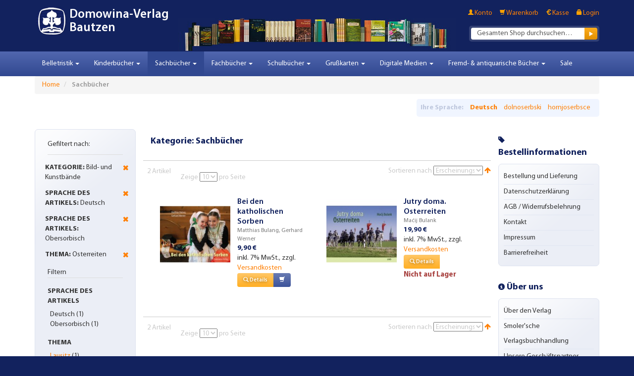

--- FILE ---
content_type: text/html; charset=UTF-8
request_url: https://www.domowina-verlag.de/sachbucher.html?%3B___from_store=default&%3B___store=default&___from_store=default_wen_dsb&___store=default&cat=35&dir=asc&literatur_sprache=15_13&order=literatur_erscheinungsdatum&thema=198
body_size: 10001
content:
<!DOCTYPE html>
<head>
    <meta http-equiv="Content-Type" content="text/html; charset=utf-8" />
<title>Sachbücher</title>
<meta name="description" content="Sachbücher" />
<meta name="keywords" content="Sachbücher" />
<meta name="robots" content="INDEX,FOLLOW" />
<link rel="icon" href="https://www.domowina-verlag.de/skin/frontend/boilerplate/domowina/favicon.ico" type="image/x-icon" />
<link rel="shortcut icon" href="https://www.domowina-verlag.de/skin/frontend/boilerplate/domowina/favicon.ico" type="image/x-icon" />
<!--[if lt IE 7]>
<script type="text/javascript">
//<![CDATA[
    var BLANK_URL = 'https://www.domowina-verlag.de/js/blank.html';
    var BLANK_IMG = 'https://www.domowina-verlag.de/js/spacer.gif';
//]]>
</script>
<![endif]-->
<link rel="stylesheet" type="text/css" href="https://www.domowina-verlag.de/media/css_secure/7ed8baf581b392ddc941fa21d4972547.css" media="all" />
<script type="text/javascript" src="https://www.domowina-verlag.de/js/prototype/prototype.js"></script>
<script type="text/javascript" src="https://www.domowina-verlag.de/js/lib/ccard.js"></script>
<script type="text/javascript" src="https://www.domowina-verlag.de/js/prototype/validation.js"></script>
<script type="text/javascript" src="https://www.domowina-verlag.de/js/scriptaculous/builder.js"></script>
<script type="text/javascript" src="https://www.domowina-verlag.de/js/scriptaculous/effects.js"></script>
<script type="text/javascript" src="https://www.domowina-verlag.de/js/scriptaculous/dragdrop.js"></script>
<script type="text/javascript" src="https://www.domowina-verlag.de/js/scriptaculous/controls.js"></script>
<script type="text/javascript" src="https://www.domowina-verlag.de/js/scriptaculous/slider.js"></script>
<script type="text/javascript" src="https://www.domowina-verlag.de/js/varien/js.js"></script>
<script type="text/javascript" src="https://www.domowina-verlag.de/js/varien/form.js"></script>
<script type="text/javascript" src="https://www.domowina-verlag.de/js/mage/translate.js"></script>
<script type="text/javascript" src="https://www.domowina-verlag.de/js/mage/cookies.js"></script>
<script type="text/javascript" src="https://www.domowina-verlag.de/js/jquery/jquery-1.7.1-min.js"></script>
<script type="text/javascript" src="https://www.domowina-verlag.de/js/commercelab/noconflict.js"></script>
<script type="text/javascript" src="https://www.domowina-verlag.de/js/commercelab/treeview/jquery.treeview.pack.js"></script>
<script type="text/javascript" src="https://www.domowina-verlag.de/js/commercelab/category_tree.js"></script>
<script type="text/javascript" src="https://www.domowina-verlag.de/js/magestore/bannerslider/lightbox.js"></script>
<script type="text/javascript" src="https://www.domowina-verlag.de/skin/frontend/boilerplate/domowina/dist/js/script.js"></script>
<link href="https://www.domowina-verlag.de/rss/catalog/new/store_id/1/" title="Neue Artikel" rel="alternate" type="application/rss+xml" />

<script type="text/javascript">
//<![CDATA[
Mage.Cookies.path     = '/';
Mage.Cookies.domain   = '.domowina-verlag.de';
//]]>
</script>

<script type="text/javascript">
//<![CDATA[
optionalZipCountries = ["IE","PA","HK","MO"];
//]]>
</script>
<meta name="viewport" content="width=device-width, initial-scale=1.0" />
<!-- HTML5 Shim and Respond.js IE8 support of HTML5 elements and media queries -->
<!--[if lt IE 9]>
  <script src="https://oss.maxcdn.com/libs/html5shiv/3.7.0/html5shiv.js"></script>
  <script src="https://oss.maxcdn.com/libs/respond.js/1.4.2/respond.min.js"></script>
<![endif]-->
<script type="text/javascript">//<![CDATA[
        var Translator = new Translate({"HTML tags are not allowed":"HTML-Tags sind nicht erlaubt","Please select an option.":"Bitte w\u00e4hlen Sie eine Option.","This is a required field.":"Dies ist ein Pflichtfeld.","Please enter a valid number in this field.":"Bitte geben Sie eine g\u00fcltige Nummer in dieses Feld ein.","The value is not within the specified range.":"Der Wert ist nicht innerhalb des erlaubten Bereichs.","Please use numbers only in this field. Please avoid spaces or other characters such as dots or commas.":"Bitte nur Ziffern in diesem Feld verwenden. Vermeiden Sie Leerzeichen oder andere Zeichen (z. B. Punkt oder Komma).","Please use letters only (a-z or A-Z) in this field.":"Bitte nur Buchstaben (a-z oder A-Z) in diesem Feld verwenden.","Please use only letters (a-z), numbers (0-9) or underscore(_) in this field, first character should be a letter.":"Bitte nur Buchstaben (a-z), Ziffern (0-9) oder Unterstriche (_) in diesem Feld verwenden, das erste Zeichen muss ein Buchstabe sein.","Please use only letters (a-z or A-Z) or numbers (0-9) only in this field. No spaces or other characters are allowed.":"Bitte nur Buchstaben (a-z oder A-Z) oder Ziffern (0-9) in diesem Feld verwenden. Leerzeichen oder andere Zeichen sind nicht erlaubt.","Please use only letters (a-z or A-Z) or numbers (0-9) or spaces and # only in this field.":"Bitte nur Buchstaben (a-z oder A-Z), Ziffern (0-9), Leerzeichen oder # f\u00fcr dieses Feld verwenden.","Please enter a valid phone number. For example (123) 456-7890 or 123-456-7890.":"Bitte geben Sie eine g\u00fcltige Telefonnummer ein. Zum Beispiel (123) 456-7890 oder 123-456-7890.","Please enter a valid fax number. For example (123) 456-7890 or 123-456-7890.":"Bitte tragen Sie eine g\u00fcltige Faxnummer ein. Zum Beispiel (123) 456-7890 oder 123-456-7890.","Please enter a valid date.":"Bitte geben Sie ein g\u00fcltiges Datum ein.","The From Date value should be less than or equal to the To Date value.":"Das Startdatum sollte vor dem oder am Enddatum liegen.","Please enter a valid email address. For example johndoe@domain.com.":"Bitte geben Sie eine g\u00fcltige E-Mail Adresse ein. Zum Beispiel johndoe@domain.de.","Please use only visible characters and spaces.":"Bitte nur sichtbare Zeichen verwenden.","Please enter 7 or more characters. Password should contain both numeric and alphabetic characters.":"Bitte geben Sie 7 oder mehr Zeichen ein. Ein Passwort sollte sowohl aus Ziffern wie aus Buchstaben bestehen.","Please make sure your passwords match.":"Bitte stellen Sie sicher, dass die beiden Passworte identisch sind.","Please enter a valid URL. Protocol is required (http:\/\/, https:\/\/ or ftp:\/\/)":"Bitte geben Sie eine g\u00fcltige URL ein. M\u00f6gliche Protokolle (http:\/\/, https:\/\/ or ftp:\/\/)","Please enter a valid URL. For example http:\/\/www.example.com or www.example.com":"Bitte geben Sie eine g\u00fcltige URL ein. Zum Beispiel http:\/\/www.beispiel.de oder www.beispiel.de","Please enter a valid URL Key. For example \"example-page\", \"example-page.html\" or \"anotherlevel\/example-page\".":"Bitte geben Sie einen g\u00fcltigen URL-Bezeichner ein. Zum Beispiel \"beispiel-seite\", \"beispiel-seite.html\" or \"unterverzeichnis\/beispiel-seite\".","Please enter a valid XML-identifier. For example something_1, block5, id-4.":"Bitte geben Sie einen g\u00fcltigen XML-Identifizierer an. Zum Beispiel irgendetwas_1, block5, id-4.","Please enter a valid social security number. For example 123-45-6789.":"Bitte geben Sie eine g\u00fcltige Sozialversicherungsnummer ein. Zum Beispiel 123-45-6789.","Please enter a valid zip code. For example 90602 or 90602-1234.":"Bitte geben Sie eine g\u00fcltige Postleitzahl ein. Zum Beispiel 21335.","Please enter a valid zip code.":"Bitte geben Sie eine g\u00fcltige Postleitzahl ein.","Please use this date format: dd\/mm\/yyyy. For example 17\/03\/2006 for the 17th of March, 2006.":"Bitte verwenden Sie dieses Datumsformat: tt\/mm\/jjjj. Zum Beispiel 17\/03\/2006 f\u00fcr den 17. M\u00e4rz 2006.","Please enter a valid $ amount. For example $100.00.":"Bitte geben Sie einen g\u00fcltigen Betrag ein. Zum Beispiel 100,00 \u20ac.","Please select one of the above options.":"Bitte w\u00e4hlen Sie eine der oberen Optionen.","Please select one of the options.":"Bitte w\u00e4hlen Sie eine der Optionen.","Please select State\/Province.":"Bitte Land\/Bundesland w\u00e4hlen.","Please enter a number greater than 0 in this field.":"Bitte geben Sie eine Zahl gr\u00f6\u00dfer 0 in dieses Feld ein.","Please enter a number 0 or greater in this field.":"Bitte tragen Sie eine Zahl gr\u00f6\u00dfer\/gleich 0 in dieses Feld ein.","Please enter a valid credit card number.":"Bitte geben Sie eine g\u00fcltige Kreditkartennummer ein.","Credit card number does not match credit card type.":"Kreditkartennummer entspricht nicht Kreditkartentyp.","Card type does not match credit card number.":"Kreditkartenart entspricht nicht der angegeben Kreditkartennummer.","Incorrect credit card expiration date.":"Falsches Kreditkarten Ablaufdatum.","Please enter a valid credit card verification number.":"Bitte tragen Sie eine g\u00fcltige Kreditkarten-Pr\u00fcfnummer ein.","Please use only letters (a-z or A-Z), numbers (0-9) or underscore(_) in this field, first character should be a letter.":"Bitte nur Buchstaben (a-z oder A-Z), Ziffern (0-9) oder Unterstriche (_) in diesem Feld verwenden, das erste Zeichen muss ein Buchstabe sein.","Please input a valid CSS-length. For example 100px or 77pt or 20em or .5ex or 50%.":"Bitte geben Sie eine g\u00fcltige CSS-L\u00e4nge an. Beispielsweise 100px, 77pt, 20em, .5ex oder 50%.","Text length does not satisfy specified text range.":"Text L\u00e4nge entspricht nicht der gesetzten Bereichs.","Please enter a number lower than 100.":"Bitte tragen Sie keine Zahl gr\u00f6\u00dfer\/gleich 100 in dieses Feld ein.","Please select a file":"Bitte w\u00e4hlen Sie eine Datei","Please enter issue number or start date for switch\/solo card type.":"Bitte geben Sie eine Vorgangsnummer oder ein Startdatum switch\/solo Karten an.","Please wait, loading...":"Bitte warten, wird geladen\u2026","This date is a required value.":"Das Datum ist eine ben\u00f6tigte Angabe.","Please enter a valid day (1-%d).":"Bitte geben Sie einen g\u00fcltigen Tag (1-%d) an.","Please enter a valid month (1-12).":"Bitte geben Sie einen g\u00fcltigen Monat (1-12) an.","Please enter a valid year (1900-%d).":"Bitte geben Sie ein g\u00fcltiges Jahr (1900-%d) an.","Please enter a valid full date":"Bitte geben Sie eine vollst\u00e4ndiges, g\u00fcltiges Datum an","Please enter a valid date between %s and %s":"Bitte geben Sie ein g\u00fcltiges Datum zwischen dem %s und %s an","Please enter a valid date equal to or greater than %s":"Bitte geben Sie ein g\u00fcltiges Datum am oder nach dem %s an","Please enter a valid date less than or equal to %s":"Bitte geben Sie ein g\u00fcltiges Datum am oder vor dem %s an","Complete":"Vollst\u00e4ndig","Add Products":"Artikel hinzuf\u00fcgen","Please choose to register or to checkout as a guest":"Bitte registrieren Sie sich, oder gehen Sie als Gast zur Kasse","Your order cannot be completed at this time as there is no shipping methods available for it. Please make necessary changes in your shipping address.":"Ihre Bestellung kann momentan nicht abgeschlossen werden, da keine Versandarten daf\u00fcr verf\u00fcgbar sind.","Please specify shipping method.":"Bitte bestimmen Sie die Versandart.","Your order cannot be completed at this time as there is no payment methods available for it.":"Ihre Bestellung kann momentan nicht abgeschlossen werden, da keine Bezahlmethoden daf\u00fcr verf\u00fcgbar sind.","Please specify payment method.":"Bitte bestimmen Sie die Bezahlmethode.","Add to Cart":"in den Warenkorb","In Stock":"Auf Lager","Out of Stock":"Nicht auf Lager","Payment failed. Please select another payment method.":"Zahlung nicht erfolgt. Bitte w\u00e4hlen Sie eine andere Zahlungsmethode.","Payment failed. Please review your input or select another payment method.":"Zahlung nicht erfolgt. Bitte \u00fcberpr\u00fcfen Sie ihre Eingaben oder w\u00e4hlen Sie eine andere Zahlungsmethode.","LOAD_TOKEN":"Bitte warten Sie, w\u00e4hrend das PayEngine Zahlungsformular geladen wird.","SUCCESS_TOKEN":"Ihre Zahlungsdaten sind bereit zur Verarbeitung durch PayEngine. Sie k\u00f6nnen die Daten noch <a href='javascript:void(0)' onclick='payment.reloadIframe();'>zur\u00fccksetzen<\/a> oder andere Zahlarten ausw\u00e4hlen.","SUCCESS_TOKEN_FRONTEND":"Ihre Zahlungsdaten sind bereit zur Verarbeitung durch PayEngine. Sie k\u00f6nnen die Daten noch <a href='javascript:void(0)' onclick='payment.handleBrandChange();'>zur\u00fccksetzen<\/a> oder andere Zahlarten ausw\u00e4hlen.","FAILURE_TOKEN":"Die Zahlungsdaten konnten durch PayEngine nicht gespeichert werden. Bitte <a href='javascript:void(0)' onclick='payment.reloadIframe();'>versuchen Sie es erneut<\/a> oder verwenden Sie eine andere Zahlart.","FAILURE_TOKEN_FRONTEND":"Die Zahlungsdaten konnten durch PayEngine nicht gespeichert werden. Bitte <a href='javascript:void(0)' onclick='payment.handleBrandChange();'>versuchen Sie es erneut<\/a> oder verwenden Sie eine andere Zahlart."});
        //]]></script><script src='https://www.google.com/recaptcha/api.js'></script>
</head>
<body class=" catalog-category-view categorypath-sachbucher-html category-sachbucher">

        <div id="header">
	<div class="container" >
	    <header role="banner">
	        	        <h1 class="logo"><a href="https://www.domowina-verlag.de/" title="Domowina-Verlag Bautzen" class="logo" style="background:url('https://www.domowina-verlag.de/skin/frontend/boilerplate/domowina/images/logo_icon.png') no-repeat 0 0 transparent;"><span>Domowina-Verlag Bautzen</span></a></h1>
	        	        <div class="quick-access">
	            <div class="clearfix">
	                <ul class="links">
                        <li class="first" ><a href="https://www.domowina-verlag.de/customer/account/" title="Konto" >Konto</a></li>
                                <li ><a href="https://www.domowina-verlag.de/checkout/cart/" title="Warenkorb" class="top-link-cart">Warenkorb</a></li>
                                <li ><a href="https://www.domowina-verlag.de/checkout/" title="Kasse" class="top-link-checkout">Kasse</a></li>
                                <li class=" last" ><a href="https://www.domowina-verlag.de/customer/account/login/" title="Login" >Login</a></li>
            </ul>
	                	            </div>
	            <form id="search_mini_form" action="https://www.domowina-verlag.de/catalogsearch/result/" method="get">
    <div class="form-search">
        <div class="input-group">
            <!-- <span class="input-group-addon">
                <label for="search">Suche:</label>
            </span>
             -->
            <input id="search" placeholder="" type="text" name="q" value="" class="input-text form-control" maxlength="128">
            <span class="input-group-btn">
                <button type="submit" title="Suche" class="btn btn-default"><span><span></span></span></button>
            </span>
        </div>


        <div id="search_autocomplete" class="search-autocomplete"></div>
        <script type="text/javascript">
        //<![CDATA[
            var searchForm = new Varien.searchForm('search_mini_form', 'search', 'Gesamten Shop durchsuchen…');
            searchForm.initAutocomplete('https://www.domowina-verlag.de/catalogsearch/ajax/suggest/', 'search_autocomplete');
        //]]>
        </script>
    </div>
</form>
	        </div>
	        	    </header>
	</div>
</div>
<div id="navigation">
    <div class="container">
        <nav class="navbar navbar-default navbar-main" role="navigation">
            <div class="navbar-header">
                <a class="navbar-brand" href="#" data-toggle="collapse" data-target=".navbar-main-collapse">
                                    </a>
                <button type="button" class="navbar-toggle" data-toggle="collapse" data-target=".navbar-main-collapse">
                    <span class="sr-only">Toggle Navigation</span>
                    <span class="icon-bar"></span>
                    <span class="icon-bar"></span>
                    <span class="icon-bar"></span>
                </button>
            </div>

            <div class="collapse navbar-collapse navbar-main-collapse">
                <ul class="nav navbar-nav">
                    <li  class="level0 nav-1 first level-top parent"><a href="https://www.domowina-verlag.de/belletristik.html"  class="level-top"  data-toggle="dropdown"><span>Belletristik</span> <b class="caret"></b> </a><ul class="level0 dropdown-menu"><li class="level1 level-top-in-dropdown"><a href="https://www.domowina-verlag.de/belletristik.html"><span> Belletristik </span></a><li class="divider"></li><li  class="level1 nav-1-1 first"><a href="https://www.domowina-verlag.de/belletristik/krimis-thriller.html" ><span>Krimis</span></a></li><li  class="level1 nav-1-2"><a href="https://www.domowina-verlag.de/belletristik/prosa.html" ><span>Prosa</span></a></li><li  class="level1 nav-1-3"><a href="https://www.domowina-verlag.de/belletristik/lyrik.html" ><span>Lyrik</span></a></li><li  class="level1 nav-1-4"><a href="https://www.domowina-verlag.de/belletristik/dramatik.html" ><span>Dramatik</span></a></li><li  class="level1 nav-1-5"><a href="https://www.domowina-verlag.de/belletristik/anthologien-und-lesebucher.html" ><span>Anthologien und Lesebücher</span></a></li><li  class="level1 nav-1-6 last"><a href="https://www.domowina-verlag.de/belletristik/gesammelte-werke.html" ><span>Gesammelte Werke</span></a></li></ul></li><li  class="level0 nav-2 level-top parent"><a href="https://www.domowina-verlag.de/kinderbuecher.html"  class="level-top"  data-toggle="dropdown"><span>Kinderbücher</span> <b class="caret"></b> </a><ul class="level0 dropdown-menu"><li class="level1 level-top-in-dropdown"><a href="https://www.domowina-verlag.de/kinderbuecher.html"><span> Kinderbücher </span></a><li class="divider"></li><li  class="level1 nav-2-1 first"><a href="https://www.domowina-verlag.de/kinderbuecher/vorschulalter.html" ><span>Vorschulalter</span></a></li><li  class="level1 nav-2-2"><a href="https://www.domowina-verlag.de/kinderbuecher/erstlesealter.html" ><span>Erstlesealter</span></a></li><li  class="level1 nav-2-3"><a href="https://www.domowina-verlag.de/kinderbuecher/fur-kinder-ab-8-jahren.html" ><span>Für Kinder ab 8 Jahren</span></a></li><li  class="level1 nav-2-4"><a href="https://www.domowina-verlag.de/kinderbuecher/fur-kinder-ab-10-jahren.html" ><span>Für Kinder ab 10 Jahren</span></a></li><li  class="level1 nav-2-5 last"><a href="https://www.domowina-verlag.de/kinderbuecher/bookii-buecher.html" ><span>Bookii Bücher</span></a></li></ul></li><li  class="level0 nav-3 active level-top parent"><a href="https://www.domowina-verlag.de/sachbucher.html"  class="level-top"  data-toggle="dropdown"><span>Sachbücher</span> <b class="caret"></b> </a><ul class="level0 dropdown-menu"><li class="level1 level-top-in-dropdown"><a href="https://www.domowina-verlag.de/sachbucher.html"><span> Sachbücher </span></a><li class="divider"></li><li  class="level1 nav-3-1 first"><a href="https://www.domowina-verlag.de/sachbucher/reportagen-und-erinnerungen.html" ><span>Reportagen und Erinnerungen</span></a></li><li  class="level1 nav-3-2"><a href="https://www.domowina-verlag.de/sachbucher/sorbische-geschichte.html" ><span>Sorbische Geschichte</span></a></li><li  class="level1 nav-3-3"><a href="https://www.domowina-verlag.de/sachbucher/sorbische-brauche-und-traditionen.html" ><span>Sorbische Bräuche und Traditionen</span></a></li><li  class="level1 nav-3-4"><a href="https://www.domowina-verlag.de/sachbucher/sorbisch-fur-erwachsene.html" ><span>Sorbisch für Erwachsene</span></a></li><li  class="level1 nav-3-5"><a href="https://www.domowina-verlag.de/sachbucher/religiose-literatur.html" ><span>Religiöse Literatur</span></a></li><li  class="level1 nav-3-6"><a href="https://www.domowina-verlag.de/sachbucher/bild-und-kunstbande.html" ><span>Bild- und Kunstbände</span></a></li><li  class="level1 nav-3-7 last"><a href="https://www.domowina-verlag.de/sachbucher/sprichworter-sagen-und-lieder.html" ><span>Sprichwörter, Sagen und Lieder</span></a></li></ul></li><li  class="level0 nav-4 level-top parent"><a href="https://www.domowina-verlag.de/wissenschaftliche-bucher.html"  class="level-top"  data-toggle="dropdown"><span>Fachbücher</span> <b class="caret"></b> </a><ul class="level0 dropdown-menu"><li class="level1 level-top-in-dropdown"><a href="https://www.domowina-verlag.de/wissenschaftliche-bucher.html"><span> Fachbücher </span></a><li class="divider"></li><li  class="level1 nav-4-1 first"><a href="https://www.domowina-verlag.de/wissenschaftliche-bucher/kultur-und-sozialgeschichte.html" ><span>Kultur- und Sozialgeschichte</span></a></li><li  class="level1 nav-4-2"><a href="https://www.domowina-verlag.de/wissenschaftliche-bucher/kulturforschung-und-volkskunde.html" ><span>Kulturforschung und Volkskunde</span></a></li><li  class="level1 nav-4-3"><a href="https://www.domowina-verlag.de/wissenschaftliche-bucher/sprachwissenschaft.html" ><span>Sprachwissenschaft</span></a></li><li  class="level1 nav-4-4"><a href="https://www.domowina-verlag.de/wissenschaftliche-bucher/lexika-und-worterbucher.html" ><span>Lexika und Wörterbücher</span></a></li><li  class="level1 nav-4-5 last"><a href="https://www.domowina-verlag.de/wissenschaftliche-bucher/l.html" ><span>Lětopis</span></a></li></ul></li><li  class="level0 nav-5 level-top parent"><a href="https://www.domowina-verlag.de/schulbucher.html"  class="level-top"  data-toggle="dropdown"><span>Schulbücher</span> <b class="caret"></b> </a><ul class="level0 dropdown-menu"><li class="level1 level-top-in-dropdown"><a href="https://www.domowina-verlag.de/schulbucher.html"><span> Schulbücher </span></a><li class="divider"></li><li  class="level1 nav-5-1 first"><a href="https://www.domowina-verlag.de/schulbucher/lehrbucher-fur-grundschulen.html" ><span>Lehrbücher für Grundschulen</span></a></li><li  class="level1 nav-5-2"><a href="https://www.domowina-verlag.de/schulbucher/arbeitshefte-fur-grundschulen.html" ><span>Arbeitshefte für Grundschulen</span></a></li><li  class="level1 nav-5-3"><a href="https://www.domowina-verlag.de/schulbucher/erganzungsmaterial-fur-grundschulen.html" ><span>Ergänzungsmaterial für Grundschulen</span></a></li><li  class="level1 nav-5-4"><a href="https://www.domowina-verlag.de/schulbucher/lehrbucher-fur-oberschulen-und-gymnasien.html" ><span>Lehrbücher für Oberschulen und Gymnasien</span></a></li><li  class="level1 nav-5-5"><a href="https://www.domowina-verlag.de/schulbucher/arbeitshefte-fur-oberschulen-und-gymnasien.html" ><span>Arbeitshefte für Oberschulen und Gymnasien</span></a></li><li  class="level1 nav-5-6 last"><a href="https://www.domowina-verlag.de/schulbucher/erganzungsmaterial-fur-oberschulen-und-gymnasien.html" ><span>Ergänzungsmaterial für Oberschulen und Gymnasien</span></a></li></ul></li><li  class="level0 nav-6 level-top parent"><a href="https://www.domowina-verlag.de/grusskarten.html"  class="level-top"  data-toggle="dropdown"><span>Grußkarten</span> <b class="caret"></b> </a><ul class="level0 dropdown-menu"><li class="level1 level-top-in-dropdown"><a href="https://www.domowina-verlag.de/grusskarten.html"><span> Grußkarten </span></a><li class="divider"></li><li  class="level1 nav-6-1 first"><a href="https://www.domowina-verlag.de/grusskarten/k-narodninam.html" ><span>Geburtstag</span></a></li><li  class="level1 nav-6-2"><a href="https://www.domowina-verlag.de/grusskarten/trauerkarten.html" ><span>Trauerkarten</span></a></li><li  class="level1 nav-6-3"><a href="https://www.domowina-verlag.de/grusskarten/zur-hochzeit.html" ><span>Zur Hochzeit</span></a></li><li  class="level1 nav-6-4"><a href="https://www.domowina-verlag.de/grusskarten/ke-krcency.html" ><span>Zur Geburt &amp; Taufe</span></a></li><li  class="level1 nav-6-5"><a href="https://www.domowina-verlag.de/grusskarten/schuleingang.html" ><span>Schuleingang</span></a></li><li  class="level1 nav-6-6"><a href="https://www.domowina-verlag.de/grusskarten/prenje-swjate-woprawjenje.html" ><span>Erstkommunion</span></a></li><li  class="level1 nav-6-7"><a href="https://www.domowina-verlag.de/grusskarten/k-firmowanju.html" ><span>Zur Firmung</span></a></li><li  class="level1 nav-6-8"><a href="https://www.domowina-verlag.de/grusskarten/hody.html" ><span>Weihnachten</span></a></li><li  class="level1 nav-6-9 last"><a href="https://www.domowina-verlag.de/grusskarten/neutral.html" ><span>Sonstige</span></a></li></ul></li><li  class="level0 nav-7 level-top parent"><a href="https://www.domowina-verlag.de/horbucher-musik-filme-apps.html"  class="level-top"  data-toggle="dropdown"><span>Digitale Medien</span> <b class="caret"></b> </a><ul class="level0 dropdown-menu"><li class="level1 level-top-in-dropdown"><a href="https://www.domowina-verlag.de/horbucher-musik-filme-apps.html"><span> Digitale Medien </span></a><li class="divider"></li><li  class="level1 nav-7-1 first"><a href="https://www.domowina-verlag.de/horbucher-musik-filme-apps/e-books.html" ><span>E-Books</span></a></li><li  class="level1 nav-7-2"><a href="https://www.domowina-verlag.de/horbucher-musik-filme-apps/horbucher.html" ><span>Hörbücher</span></a></li><li  class="level1 nav-7-3"><a href="https://www.domowina-verlag.de/horbucher-musik-filme-apps/musik.html" ><span>Musik</span></a></li><li  class="level1 nav-7-4"><a href="https://www.domowina-verlag.de/horbucher-musik-filme-apps/filme.html" ><span>Filme</span></a></li><li  class="level1 nav-7-5 last"><a href="https://www.domowina-verlag.de/horbucher-musik-filme-apps/apps.html" ><span>Apps</span></a></li></ul></li><li  class="level0 nav-8 level-top parent"><a href="https://www.domowina-verlag.de/aus-der-buchhandlung.html"  class="level-top"  data-toggle="dropdown"><span>Fremd- &amp; antiquarische Bücher</span> <b class="caret"></b> </a><ul class="level0 dropdown-menu"><li class="level1 level-top-in-dropdown"><a href="https://www.domowina-verlag.de/aus-der-buchhandlung.html"><span> Fremd- &amp; antiquarische Bücher </span></a><li class="divider"></li><li  class="level1 nav-8-1 first last"><a href="https://www.domowina-verlag.de/aus-der-buchhandlung/antiquariat.html" ><span>Antiquarische Bücher</span></a></li></ul></li><li  class="level0 nav-9 last level-top"><a href="https://www.domowina-verlag.de/sonderangebote.html"  class="level-top" ><span>Sale</span></a></li>                </ul>
            </div>
        </nav>
    </div>
</div>

<div id="content">
    <div class="container">
            <noscript>
        <div class="global-site-notice noscript">
            <div class="notice-inner">
                <p>
                    <strong>JavaScript scheint in Ihrem Browser deaktiviert zu sein.</strong><br />
                    Sie müssen JavaScript in Ihrem Browser aktivieren, um alle Funktionen in diesem Shop nutzen zu können.                </p>
            </div>
        </div>
    </noscript>
        <ul class="breadcrumb">
            <li class="home">
                    <a href="https://www.domowina-verlag.de/" title="Zur Startseite">Home</a>
                </li>
            <li class="category16">
                    <strong>Sachbücher</strong>
                </li>
    </ul>
        <div class="form-language">
	<div class="inner">
	    <span class="title">Ihre Sprache:</span>
	    	        	        	<strong><a href="https://www.domowina-verlag.de/sachbucher.html?%3B___from_store=default&amp;%3B___store=default&amp;___from_store=default&amp;___store=default&amp;cat=35&amp;dir=asc&amp;literatur_sprache=15_13&amp;order=literatur_erscheinungsdatum&amp;thema=198" title="Deutsch">Deutsch</a></strong>
	        	    	        	        	<a href="https://www.domowina-verlag.de/sachbucher.html?___store=default_wen_dsb&amp;%3B___from_store=default&amp;%3B___store=default&amp;___from_store=default&amp;cat=35&amp;dir=asc&amp;literatur_sprache=15_13&amp;order=literatur_erscheinungsdatum&amp;thema=198" title="dolnoserbski">dolnoserbski</a>
	    		    	        	        	<a href="https://www.domowina-verlag.de/sachbucher.html?___store=default_wen_hsb&amp;%3B___from_store=default&amp;%3B___store=default&amp;___from_store=default&amp;cat=35&amp;dir=asc&amp;literatur_sprache=15_13&amp;order=literatur_erscheinungsdatum&amp;thema=198" title="hornjoserbsce">hornjoserbsce</a>
	    		        </div>
</div>

        <div class="layout layout-3-cols">
            <aside role="complementary">
                <div class="block block-layered-nav">
	<!--
    <div class="block-title">
        <strong><span>Filtern nach</span></strong>
    </div>
    -->
    <div class="block-content">
        <div class="currently">

    <div class="block-subtitle ">
        <div class="m-subtitle-actions">
            <div class="m-expand-collapse">
                <div class="btn-expand-collapse"></div>
            </div>
        </div>
        <span>Gefiltert nach:</span>
    </div>
    <ol>
                <li>
            <a href="https://www.domowina-verlag.de/sachbucher.html?%3B___from_store=default&%3B___store=default&___from_store=default_wen_dsb&___store=default&dir=asc&literatur_sprache=15_13&order=literatur_erscheinungsdatum&thema=198" title="Diesen Artikel entfernen" class="btn-remove">Diesen Artikel entfernen</a>
            <span class="label">Kategorie:</span>  Bild- und Kunstbände        </li>
                    <li>
            <a href="https://www.domowina-verlag.de/sachbucher.html?%3B___from_store=default&%3B___store=default&___from_store=default_wen_dsb&___store=default&cat=35&dir=asc&literatur_sprache=13&order=literatur_erscheinungsdatum&thema=198" title="Diesen Artikel entfernen" class="btn-remove">Diesen Artikel entfernen</a>
            <span class="label">Sprache des Artikels:</span>  Deutsch        </li>
                    <li>
            <a href="https://www.domowina-verlag.de/sachbucher.html?%3B___from_store=default&%3B___store=default&___from_store=default_wen_dsb&___store=default&cat=35&dir=asc&literatur_sprache=15&order=literatur_erscheinungsdatum&thema=198" title="Diesen Artikel entfernen" class="btn-remove">Diesen Artikel entfernen</a>
            <span class="label">Sprache des Artikels:</span>  Obersorbisch        </li>
                    <li>
            <a href="https://www.domowina-verlag.de/sachbucher.html?%3B___from_store=default&%3B___store=default&___from_store=default_wen_dsb&___store=default&cat=35&dir=asc&literatur_sprache=15_13&order=literatur_erscheinungsdatum" title="Diesen Artikel entfernen" class="btn-remove">Diesen Artikel entfernen</a>
            <span class="label">Thema:</span>  Osterreiten        </li>
            </ol>
    </div>
                            <p class="block-subtitle">Filtern</p>
            <dl id="narrow-by-list">
                                                                                                                                    <dt>Sprache des Artikels</dt>
                    <dd><ol class="m-filter-item-list ">
    <li class="m-selected-ln-item">
                        	<span class="m-selected-filter-item">Deutsch</span>
                                    (1)
            </li>
    <li class="m-selected-ln-item">
                        	<span class="m-selected-filter-item">Obersorbisch</span>
                                    (1)
            </li>
</ol>
</dd>
                                                                    <dt>Thema</dt>
                    <dd><ol class="m-filter-item-list ">
    <li >
                	        	        <a href="https://www.domowina-verlag.de/sachbucher.html?%3B___from_store=default&amp;%3B___store=default&amp;___from_store=default_wen_dsb&amp;___store=default&amp;cat=35&amp;dir=asc&amp;literatur_sprache=15_13&amp;order=literatur_erscheinungsdatum&amp;thema=198_189" title="Lausitz">Lausitz</a>
	                                            (1)
            </li>
    <li class="m-selected-ln-item">
                        	<span class="m-selected-filter-item">Osterreiten</span>
                                    (2)
            </li>
    <li >
                	        	        <a href="https://www.domowina-verlag.de/sachbucher.html?%3B___from_store=default&amp;%3B___store=default&amp;___from_store=default_wen_dsb&amp;___store=default&amp;cat=35&amp;dir=asc&amp;literatur_sprache=15_13&amp;order=literatur_erscheinungsdatum&amp;thema=198_187" title="Trachten">Trachten</a>
	                                            (1)
            </li>
</ol>
</dd>
                                            </dl>
            <script type="text/javascript">decorateDataList('narrow-by-list')</script>
            </div>
</div>
            </aside>
            <div role="main" id="main">
                                <div class="page-title category-title">
        <h1>Kategorie: Sachbücher</h1>
</div>




    <div class="category-products">
    <div class="toolbar">
    <div class="row toolbarRow">
    	<div class="col-md-6">
		    <div class="pager">
		        <p class="amount">
		            		                <strong>2 Artikel</strong>
		            		        </p>
		        
    
    
    
    
    
		
		    </div>
			<div class="limiter">
		            <label>Zeige</label>
		            <select onchange="setLocation(this.value)">
		            		                <option value="https://www.domowina-verlag.de/sachbucher.html?%3B___from_store=default&amp;%3B___store=default&amp;___from_store=default_wen_dsb&amp;___store=default&amp;cat=35&amp;dir=asc&amp;limit=5&amp;literatur_sprache=15_13&amp;order=literatur_erscheinungsdatum&amp;thema=198">
		                    5		                </option>
		            		                <option value="https://www.domowina-verlag.de/sachbucher.html?%3B___from_store=default&amp;%3B___store=default&amp;___from_store=default_wen_dsb&amp;___store=default&amp;cat=35&amp;dir=asc&amp;limit=10&amp;literatur_sprache=15_13&amp;order=literatur_erscheinungsdatum&amp;thema=198" selected="selected">
		                    10		                </option>
		            		                <option value="https://www.domowina-verlag.de/sachbucher.html?%3B___from_store=default&amp;%3B___store=default&amp;___from_store=default_wen_dsb&amp;___store=default&amp;cat=35&amp;dir=asc&amp;limit=15&amp;literatur_sprache=15_13&amp;order=literatur_erscheinungsdatum&amp;thema=198">
		                    15		                </option>
		            		                <option value="https://www.domowina-verlag.de/sachbucher.html?%3B___from_store=default&amp;%3B___store=default&amp;___from_store=default_wen_dsb&amp;___store=default&amp;cat=35&amp;dir=asc&amp;limit=20&amp;literatur_sprache=15_13&amp;order=literatur_erscheinungsdatum&amp;thema=198">
		                    20		                </option>
		            		                <option value="https://www.domowina-verlag.de/sachbucher.html?%3B___from_store=default&amp;%3B___store=default&amp;___from_store=default_wen_dsb&amp;___store=default&amp;cat=35&amp;dir=asc&amp;limit=25&amp;literatur_sprache=15_13&amp;order=literatur_erscheinungsdatum&amp;thema=198">
		                    25		                </option>
		            		            </select> pro Seite	        </div>
    	</div>
    	<div class="col-md-6">
		    		    <div class="sorter">
		        		        <p class="view-mode">
		            		            		        </p>
		        		    
		        <div class="sort-by">
		            <label>Sortieren nach</label>
		            <select onchange="setLocation(this.value)">
		            		            	 		            	  
		                <option value="https://www.domowina-verlag.de/sachbucher.html?%3B___from_store=default&amp;%3B___store=default&amp;___from_store=default_wen_dsb&amp;___store=default&amp;cat=35&amp;dir=asc&amp;literatur_sprache=15_13&amp;order=name&amp;thema=198">
		                    Titel		                </option>
		            		            	  
		                <option value="https://www.domowina-verlag.de/sachbucher.html?%3B___from_store=default&amp;%3B___store=default&amp;___from_store=default_wen_dsb&amp;___store=default&amp;cat=35&amp;dir=asc&amp;literatur_sprache=15_13&amp;order=price&amp;thema=198">
		                    Preis		                </option>
		            		            	  
		                <option value="https://www.domowina-verlag.de/sachbucher.html?%3B___from_store=default&amp;%3B___store=default&amp;___from_store=default_wen_dsb&amp;___store=default&amp;cat=35&amp;dir=asc&amp;literatur_sprache=15_13&amp;order=literatur_erscheinungsdatum&amp;thema=198" selected="selected">
		                    Erscheinungsdatum		                </option>
		            		            </select>
		            		                <a href="https://www.domowina-verlag.de/sachbucher.html?%3B___from_store=default&amp;%3B___store=default&amp;___from_store=default_wen_dsb&amp;___store=default&amp;cat=35&amp;dir=desc&amp;literatur_sprache=15_13&amp;order=literatur_erscheinungsdatum&amp;thema=198" title="In absteigender Reihenfolge"><i class="fa fa-arrow-up"></i></a>
		            		        </div>
		    </div>
		        	</div>
    </div>
    <div class="clearfix"></div>



</div>
                <div class="products-list container-fluid" id="products-list">
    <div class="row">
            <div class="item col-md-12 col-lg-6 col-sm-6">
                        <a href="https://www.domowina-verlag.de/bei-den-katholischen-sorben.html" title="Cover" class="product-image"><img src="https://www.domowina-verlag.de/media/catalog/product/cache/1/small_image/155x/9df78eab33525d08d6e5fb8d27136e95/7/2/725_cover-bigsize.jpg" width="155" height="155" alt="Cover" /></a>
                        <div class="product-shop">
                <div class="f-fix">
                                        <h2 class="product-name"><a href="https://www.domowina-verlag.de/bei-den-katholischen-sorben.html" title="Bei den katholischen Sorben">Bei den katholischen Sorben</a></h2>
                    <div class="product-author">
                    	Matthias Bulang, Gerhard Werner                    </div>
                                        <div class="price-box">
                                                            <span class="regular-price" id="product-price-2893">
                                            <span class="price">9,90 €</span>                                    </span>
                        
        </div>
                        <span class="tax-details">inkl. 7% MwSt.<span class="tax-separator">, </span><span class="shipping-cost-details">zzgl. <a href="https://www.domowina-verlag.de/versandkosten">Versandkosten</a></span></span>
                					<div class="input-group">
				      <span class="input-group-btn">
	                    <button type="button" title="Bei den katholischen Sorben" class="button btn-details" onclick="setLocation('https://www.domowina-verlag.de/bei-den-katholischen-sorben.html')"><span><span><span class="glyphicon glyphicon-search"></span> Details</span></span></button>
	                    	                        <button type="button" title="In den Warenkorb" class="button btn-cart" onclick="setLocation('https://www.domowina-verlag.de/checkout/cart/add/uenc/[base64],,/product/2893/form_key/TjF0TV5B07fkCFI4/')"><span><span class="glyphicon glyphicon-shopping-cart"></span></span></button>
	                    				      </span>
				    </div><!-- /input-group -->

                    <!-- 
                    <ul class="add-to-links">
                                                                            <li><span class="separator">|</span> <a href="https://www.domowina-verlag.de/catalog/product_compare/add/product/2893/uenc/[base64],,/form_key/TjF0TV5B07fkCFI4/" class="link-compare">Auf die Vergleichsliste</a></li>
                                            </ul>
                     -->
                </div>
            </div>
            <div class="clearfix"></div>
			<!--
			<div class="desc std">
            	Der christliche Glaube ist für die katholischen Sorben ein wichtiger Bestandteil des Lebens. Dies ist äußerlich erkennbar an un...            	<a href="https://www.domowina-verlag.de/bei-den-katholischen-sorben.html" title="Bei den katholischen Sorben" class="link-learn">Mehr erfahren</a>
            </div>
            -->
        </div>
            <div class="item last col-md-12 col-lg-6 col-sm-6">
                        <a href="https://www.domowina-verlag.de/sachbucher/jutry-doma-osterreiten.html" title="Jutry doma. Osterreiten" class="product-image"><img src="https://www.domowina-verlag.de/media/catalog/product/cache/1/small_image/155x/9df78eab33525d08d6e5fb8d27136e95/j/u/jutry_doma_osterreiten_titul.jpg" width="155" height="155" alt="Jutry doma. Osterreiten" /></a>
                        <div class="product-shop">
                <div class="f-fix">
                                        <h2 class="product-name"><a href="https://www.domowina-verlag.de/sachbucher/jutry-doma-osterreiten.html" title="Jutry doma. Osterreiten">Jutry doma. Osterreiten</a></h2>
                    <div class="product-author">
                    	Maćij Bulank                    </div>
                                        <div class="price-box">
                                                            <span class="regular-price" id="product-price-3765">
                                            <span class="price">19,90 €</span>                                    </span>
                        
        </div>
                        <span class="tax-details">inkl. 7% MwSt.<span class="tax-separator">, </span><span class="shipping-cost-details">zzgl. <a href="https://www.domowina-verlag.de/versandkosten">Versandkosten</a></span></span>
                					<div class="input-group">
				      <span class="input-group-btn">
	                    <button type="button" title="Jutry doma. Osterreiten" class="button btn-details" onclick="setLocation('https://www.domowina-verlag.de/sachbucher/jutry-doma-osterreiten.html')"><span><span><span class="glyphicon glyphicon-search"></span> Details</span></span></button>
	                    	                        <p class="availability out-of-stock"><span>Nicht auf Lager</span></p>
	                    				      </span>
				    </div><!-- /input-group -->

                    <!-- 
                    <ul class="add-to-links">
                                                                            <li><span class="separator">|</span> <a href="https://www.domowina-verlag.de/catalog/product_compare/add/product/3765/uenc/[base64],,/form_key/TjF0TV5B07fkCFI4/" class="link-compare">Auf die Vergleichsliste</a></li>
                                            </ul>
                     -->
                </div>
            </div>
            <div class="clearfix"></div>
			<!--
			<div class="desc std">
            	»Haleluja! Zwońće zwony!«, je jutry po honach serbskich katolskich wosadow słyšeć, hdyž so křižerjo na puć podadźa, zo...            	<a href="https://www.domowina-verlag.de/sachbucher/jutry-doma-osterreiten.html" title="Jutry doma. Osterreiten" class="link-learn">Mehr erfahren</a>
            </div>
            -->
        </div>
        </div>
    </div>
    <script type="text/javascript">decorateList('products-list', 'none-recursive')</script>

    
    <div class="toolbar-bottom">
        <div class="toolbar">
    <div class="row toolbarRow">
    	<div class="col-md-6">
		    <div class="pager">
		        <p class="amount">
		            		                <strong>2 Artikel</strong>
		            		        </p>
		        
    
    
    
    
    
		
		    </div>
			<div class="limiter">
		            <label>Zeige</label>
		            <select onchange="setLocation(this.value)">
		            		                <option value="https://www.domowina-verlag.de/sachbucher.html?%3B___from_store=default&amp;%3B___store=default&amp;___from_store=default_wen_dsb&amp;___store=default&amp;cat=35&amp;dir=asc&amp;limit=5&amp;literatur_sprache=15_13&amp;order=literatur_erscheinungsdatum&amp;thema=198">
		                    5		                </option>
		            		                <option value="https://www.domowina-verlag.de/sachbucher.html?%3B___from_store=default&amp;%3B___store=default&amp;___from_store=default_wen_dsb&amp;___store=default&amp;cat=35&amp;dir=asc&amp;limit=10&amp;literatur_sprache=15_13&amp;order=literatur_erscheinungsdatum&amp;thema=198" selected="selected">
		                    10		                </option>
		            		                <option value="https://www.domowina-verlag.de/sachbucher.html?%3B___from_store=default&amp;%3B___store=default&amp;___from_store=default_wen_dsb&amp;___store=default&amp;cat=35&amp;dir=asc&amp;limit=15&amp;literatur_sprache=15_13&amp;order=literatur_erscheinungsdatum&amp;thema=198">
		                    15		                </option>
		            		                <option value="https://www.domowina-verlag.de/sachbucher.html?%3B___from_store=default&amp;%3B___store=default&amp;___from_store=default_wen_dsb&amp;___store=default&amp;cat=35&amp;dir=asc&amp;limit=20&amp;literatur_sprache=15_13&amp;order=literatur_erscheinungsdatum&amp;thema=198">
		                    20		                </option>
		            		                <option value="https://www.domowina-verlag.de/sachbucher.html?%3B___from_store=default&amp;%3B___store=default&amp;___from_store=default_wen_dsb&amp;___store=default&amp;cat=35&amp;dir=asc&amp;limit=25&amp;literatur_sprache=15_13&amp;order=literatur_erscheinungsdatum&amp;thema=198">
		                    25		                </option>
		            		            </select> pro Seite	        </div>
    	</div>
    	<div class="col-md-6">
		    		    <div class="sorter">
		        		        <p class="view-mode">
		            		            		        </p>
		        		    
		        <div class="sort-by">
		            <label>Sortieren nach</label>
		            <select onchange="setLocation(this.value)">
		            		            	 		            	  
		                <option value="https://www.domowina-verlag.de/sachbucher.html?%3B___from_store=default&amp;%3B___store=default&amp;___from_store=default_wen_dsb&amp;___store=default&amp;cat=35&amp;dir=asc&amp;literatur_sprache=15_13&amp;order=name&amp;thema=198">
		                    Titel		                </option>
		            		            	  
		                <option value="https://www.domowina-verlag.de/sachbucher.html?%3B___from_store=default&amp;%3B___store=default&amp;___from_store=default_wen_dsb&amp;___store=default&amp;cat=35&amp;dir=asc&amp;literatur_sprache=15_13&amp;order=price&amp;thema=198">
		                    Preis		                </option>
		            		            	  
		                <option value="https://www.domowina-verlag.de/sachbucher.html?%3B___from_store=default&amp;%3B___store=default&amp;___from_store=default_wen_dsb&amp;___store=default&amp;cat=35&amp;dir=asc&amp;literatur_sprache=15_13&amp;order=literatur_erscheinungsdatum&amp;thema=198" selected="selected">
		                    Erscheinungsdatum		                </option>
		            		            </select>
		            		                <a href="https://www.domowina-verlag.de/sachbucher.html?%3B___from_store=default&amp;%3B___store=default&amp;___from_store=default_wen_dsb&amp;___store=default&amp;cat=35&amp;dir=desc&amp;literatur_sprache=15_13&amp;order=literatur_erscheinungsdatum&amp;thema=198" title="In absteigender Reihenfolge"><i class="fa fa-arrow-up"></i></a>
		            		        </div>
		    </div>
		        	</div>
    </div>
    <div class="clearfix"></div>



</div>
    </div>
</div>
            </div>
            <aside role="complementary">
                <div class="block block-orderinformation">
    <div class="block-title">
        <strong><span><span class="glyphicon glyphicon-tag"></span> Bestellinformationen</span></strong>
    </div>
    <div class="block-content">
	    <ul>
<li><span style="color: #333333;"><a href="https://www.domowina-verlag.de/bestellung" title="Bestellung und Lieferung" target="_self"><span style="color: #333333;">Bestellung und Lieferung</span></a></span></li>
<li><span style="color: #333333;"><a href="https://www.domowina-verlag.de/datenschutz" title="Datenschutzerkl&auml;rung" target="_self"><span style="color: #333333;">Datenschutzerkl&auml;rung</span></a></span></li>
<li><span style="color: #333333;"><a href="https://www.domowina-verlag.de/agb" title="AGB / Widerrufsbelehrung" target="_self"><span style="color: #333333;">AGB / Widerrufsbelehrung</span></a></span></li>
<li><span style="color: #333333;"><a href="https://www.serbske-nowiny.de/index.php/de/?option=com_rsform&amp;view=rsform&amp;formId=24" title="Kontakt" target="_blank"><span style="color: #333333;">Kontakt</span></a></span></li>
<li><span style="color: #333333;"><a href="https://www.domowina-verlag.de/impressum" title="Impressum" target="_self"><span style="color: #333333;">Impressum</span></a></span></li>
<li><span style="color: #333333;"><a href="/barriere"><span style="color: #333333;">Barrierefreiheit</span></a></span></li>
</ul> 
    </div>
</div>
<div class="block block-aboutus">
    <div class="block-title">
        <strong><span><span class="glyphicon glyphicon-info-sign"></span> Über uns</span></strong>
    </div>
    <div class="block-content">
    	<ul>
<li><span style="color: #333333;"><span style="color: #333333;"><span style="color: #333333;"><a href="https://www.domowina-verlag.de/ueber-uns" title="&Uuml;ber den Verlag" target="_self"><span style="color: #333333;">&Uuml;ber den Verlag</span></a></span></span></span></li>
<li><span style="color: #333333;"><span style="color: #333333;"><span style="color: #333333;"><span style="color: #333333;"><span style="color: #333333;"><a href="https://www.domowina-verlag.de/smolersche-verlagsbuchhandlung" title="Smoler'sche Verlagsbuchhandlung" target="_self"><span style="color: #333333;">Smoler'sche Verlagsbuchhandlung</span></a></span></span></span></span></span></li>
<li><a href="https://www.domowina-verlag.de/unsere_geschaeftspartner"><span style="color: #333333;"><span style="color: #333333;">Unsere Gesch&auml;ftspartner</span></span></a></li>
<li><span style="color: #333333;"><a href="https://www.domowina-verlag.de/autorenverzeichnis" title="Unsere Autoren" target="_self"><span style="color: #333333;">Unsere Autoren</span></a></span></li>
<li><span style="color: #333333;"><a href="https://www.serbske-nowiny.de/index.php/hsb/index.php?option=com_content&amp;view=article&amp;id=253 " target="_self"><span style="color: #333333;">Stellenangebot</span></a><span style="color: #333333;">e</span></span></li>
<li><span style="color: #333333;"><a href="https://www.domowina-verlag.de/sorbische_institutionen" title="Unsere Partner" target="_self"><span style="color: #333333;">Sorbische Institutionen</span></a></span></li>
<li><span style="color: #333333;"><a href="http://www.serbske-nowiny.de/" title="Serbske Nowiny" target="_blank"><span style="color: #333333;">Serbske Nowiny</span></a></span></li>
<li><span style="color: #333333;"><a href="http://www.nowycasnik.de/" title="Nowy Casnik" target="_blank"><span style="color: #333333;">Nowy Casnik</span></a></span></li>
<li><span style="color: #333333;"><a href="http://www.rozhlad.de/" title="Rozhlad" target="_blank"><span style="color: #333333;">Rozhlad</span></a></span></li>
<li><span style="color: #333333;"><span style="color: #333333;"><span style="color: #333333;"><a href="https://www.domowina-verlag.de/prosp" title="Prospekty" target="_self"><span style="color: #333333;">Prospekte</span></a></span></span></span></li>
</ul> 
    </div>
</div>
            </aside>
        </div>
    </div>
</div>
    <div class="container" id="footer">
	<div class="container" >
    <footer role="contentinfo">
    	<div class="row">
    		<div class="col-md-3">
    			<strong class="title">Themenübersicht</strong>  
    			<ul>
<li><span style="color: #333333;"><a href="/thema/sorbische_bibliothek"><span style="color: #333333;">Die sorbische Bibliothek</span></a></span></li>
<li><span style="color: #333333;"><a href="/thema/krabat"><span style="color: #333333;">Krabat</span></a></span></li>
<li><span style="color: #333333;"><a href="/thema/lausitz"><span style="color: #333333;">Lausitz</span></a></span></li>
<li><span style="color: #333333;"><a href="/thema/nabozne_knihi_za_dzeci"><span style="color: #333333;">Nabožne knihi za dźěći</span></a></span></li>
<li><span style="color: #333333;"><a href="/thema/osterreiten"><span style="color: #333333;">Osterreiten</span></a></span></li>
<li><span style="color: #333333;"><a href="/thema/serbska_poezija"><span style="color: #333333;">Serbska poezija</span></a></span></li>
<li><span style="color: #333333;"><a href="/thema/trachten"><span style="color: #333333;">Trachten</span></a></span></li>
<li><span style="color: #333333;"><a href="/thema/wobrazki_ze_serbow"><span style="color: #333333;">Wobrazki ze Serbow</span></a></span></li>
</ul>    		</div>
    		<div class="col-md-3">
    			<div class="orderinformation">
    <strong>Bestellinformationen</strong>
    <div class="block-content">
	    <ul>
<li><span style="color: #333333;"><a href="https://www.domowina-verlag.de/bestellung" title="Bestellung und Lieferung" target="_self"><span style="color: #333333;">Bestellung und Lieferung</span></a></span></li>
<li><span style="color: #333333;"><a href="https://www.domowina-verlag.de/datenschutz" title="Datenschutzerkl&auml;rung" target="_self"><span style="color: #333333;">Datenschutzerkl&auml;rung</span></a></span></li>
<li><span style="color: #333333;"><a href="https://www.domowina-verlag.de/agb" title="AGB / Widerrufsbelehrung" target="_self"><span style="color: #333333;">AGB / Widerrufsbelehrung</span></a></span></li>
<li><span style="color: #333333;"><a href="https://www.serbske-nowiny.de/index.php/de/?option=com_rsform&amp;view=rsform&amp;formId=24" title="Kontakt" target="_blank"><span style="color: #333333;">Kontakt</span></a></span></li>
<li><span style="color: #333333;"><a href="https://www.domowina-verlag.de/impressum" title="Impressum" target="_self"><span style="color: #333333;">Impressum</span></a></span></li>
<li><span style="color: #333333;"><a href="/barriere"><span style="color: #333333;">Barrierefreiheit</span></a></span></li>
</ul> 
    </div>
</div>
    		</div>
    		<div class="col-md-3">
    			<strong class="title">Bezahlarten</strong>
    			<ul>
<li><span style="color: #333333;"><a href="/bezahlarten#Vorkasse"><span style="color: #333333;">Vorkasse</span></a></span></li>
<li><span style="color: #333333;"><a href="/bezahlarten#Rechnung"><span style="color: #333333;">Rechnung</span></a></span></li>
<li><span style="color: #333333;"><a href="/bezahlarten#Lastschrift"><span style="color: #333333;">SEPA-Lastschrift</span></a></span></li>
<li><span style="color: #333333;"><a href="/bezahlarten#Kreditkarte"><span style="color: #333333;">Kreditkarte</span></a></span></li>
<li><span style="color: #333333;"><a href="/bezahlarten#PayPal"><span style="color: #333333;">PayPal</span></a></span></li>
</ul>    		</div>
    	</div>
    	<div class="footerBottom"> 
        <ul class="links">
                        <li class="first" ><a href="https://www.domowina-verlag.de/catalog/seo_sitemap/category/" title="Sitemap" >Sitemap</a></li>
                                <li ><a href="https://www.domowina-verlag.de/catalogsearch/term/popular/" title="Suchbegriffe" >Suchbegriffe</a></li>
                                <li ><a href="https://www.domowina-verlag.de/catalogsearch/advanced/" title="Erweiterte Suche" >Erweiterte Suche</a></li>
                                <li class=" last" ><a href="https://www.domowina-verlag.de/rss/" title="RSS" class="link-rss">RSS</a></li>
            </ul>
        <address>&copy; 2025 Domowina-Verlag GmbH</br> unterstützt durch <a href="http://www.webstitut.de">Webstitut GmbH</a></address>
        </div>
    </footer>
    </div>
</div>
    

    <!--18537762609a453fc7b4a14476c25839-->
</body>
</html>


--- FILE ---
content_type: application/javascript
request_url: https://www.domowina-verlag.de/js/magestore/bannerslider/lightbox.js
body_size: 2476
content:
/**
* Lightbox
*
* This libary is used to create a lightbox in a web application. This library
* requires the Prototype 1.6 library and Script.aculo.us core, effects, and dragdrop
* libraries. To use, add a div containing the content to be displayed anywhere on
* the page. To create the lightbox, add the following code:
*
* var test;
*
* Event.observe(window, 'load', function () {
* test = new Lightbox('idOfMyDiv');
* });
*
* Event.observe('lightboxLink', 'click', function () {
* test.open();
* });
*
* Event.observe('closeLink', 'click', function () {
* test.close();
* });
*
*/
var Lightbox = Class.create({
	open : function () {
		this._centerWindow(this.container);
		this._fade('open', this.container);
	},
	close : function () {
		this._fade('close', this.container);
	},
	_fade : function fadeBg(userAction,whichDiv){
		if(userAction=='close'){
			new Effect.Opacity('bg_fade',
			{duration:.2,
			from:0.6,
			to:0,
			afterFinish:this._makeInvisible,
			afterUpdate:this._hideLayer(whichDiv)});
			}else{
			new Effect.Opacity('bg_fade',
			{duration:.2,
			from:0,
			to:0.6,
			beforeUpdate:this._makeVisible,
			afterFinish:this._showLayer(whichDiv)});
		}
	},
	_makeVisible : function makeVisible(){
		$("bg_fade").style.visibility="visible";
	},
	_makeInvisible : function makeInvisible(){
		$("bg_fade").style.visibility="hidden";
	},
	_showLayer : function showLayer(userAction){
		$(userAction).style.display="block";
	},
	_hideLayer : function hideLayer(userAction){
		$(userAction).style.display="none";
	},
	_centerWindow : function centerWindow(element) {
		var windowHeight = parseFloat($(element).getHeight())/2;
		var windowWidth = parseFloat($(element).getWidth())/2;
		if(typeof window.innerHeight != 'undefined') {
			$(element).style.top = Math.round(document.body.offsetTop + ((window.innerHeight - $(element).getHeight()))/2)+'px';
			$(element).style.left = Math.round(document.body.offsetLeft + ((window.innerWidth - $(element).getWidth()))/2)+'px';
			} else {
			$(element).style.top = Math.round(document.body.offsetTop + ((document.documentElement.offsetHeight - $(element).getHeight()))/2)+'px';
			$(element).style.left = Math.round(document.body.offsetLeft + ((document.documentElement.offsetWidth - $(element).getWidth()))/2)+'px';
		}
	},
	initialize : function(containerDiv) {
		this.container = containerDiv;
		if($('bg_fade') == null) {
		var screen = new Element('div', {'id': 'bg_fade'});
		document.body.appendChild(screen);
		}
		this._hideLayer(this.container);
	}
}); 